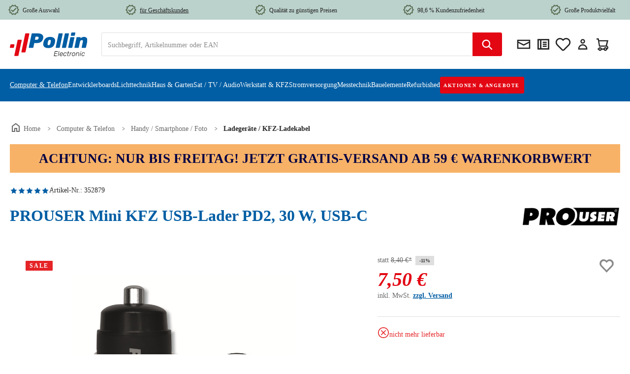

--- FILE ---
content_type: image/svg+xml
request_url: https://www.pollin.de/media/b1/e7/c8/1707234974/PaymentCreditCards.svg?ts=1707235108
body_size: 910
content:
<svg width="64" height="20" viewBox="0 0 64 20" fill="none" xmlns="http://www.w3.org/2000/svg">
<path d="M15.7127 4.42163H8.31848V15.6023H15.7127V4.42163Z" fill="#FF5F00"/>
<path d="M9.17902 10.0111C9.17813 8.95302 9.43305 7.9086 9.92448 6.95689C10.4159 6.00518 11.131 5.17113 12.0156 4.51784C10.92 3.70767 9.60422 3.20388 8.21871 3.06403C6.8332 2.92419 5.43383 3.15394 4.18053 3.72703C2.92723 4.30011 1.87056 5.19341 1.1313 6.30483C0.392034 7.41624 0 8.70094 0 10.0121C0 11.3232 0.392034 12.6079 1.1313 13.7193C1.87056 14.8308 2.92723 15.7241 4.18053 16.2971C5.43383 16.8702 6.8332 17.1 8.21871 16.9601C9.60422 16.8203 10.92 16.3165 12.0156 15.5063C11.1307 14.8528 10.4155 14.0185 9.92403 13.0664C9.43259 12.1143 9.17782 11.0695 9.17902 10.0111Z" fill="#EB001B"/>
<path d="M23.1069 10.0131C23.1068 11.3241 22.7449 12.6088 22.0624 13.7201C21.38 14.8314 20.4045 15.7246 19.2476 16.2975C18.0907 16.8705 16.7989 17.1001 15.5201 16.96C14.2412 16.82 13.0267 16.316 12.0156 15.5057C12.8317 14.8519 13.4915 14.0177 13.9452 13.0661C14.3989 12.1144 14.6347 11.0702 14.6347 10.0121C14.6347 8.95401 14.3989 7.90976 13.9452 6.95811C13.4915 6.00646 12.8317 5.17227 12.0156 4.51847C13.0267 3.70815 14.2412 3.20417 15.5201 3.06414C16.7989 2.92411 18.0907 3.15369 19.2476 3.72662C20.4045 4.29956 21.38 5.19274 22.0624 6.30407C22.7449 7.41539 23.1068 8.70002 23.1069 10.0111V10.0131Z" fill="#F79E1B"/>
<path d="M42.2891 5.19339L37.7063 15.8332H34.7167L32.4617 7.34371C32.325 6.82032 32.2065 6.62871 31.7891 6.40871C31.1091 6.05032 29.9862 5.71323 29 5.50387L29.0674 5.19516H33.8799C34.4924 5.19516 35.0448 5.59258 35.1833 6.28097L36.3737 12.4374L39.3177 5.19516L42.2891 5.19339ZM54.0013 12.3611C54.0141 9.55258 50.0109 9.39822 50.0383 8.14387C50.0474 7.76242 50.4211 7.35613 51.2378 7.25323C51.6424 7.20177 52.7599 7.16274 54.025 7.72871L54.5208 5.47193C53.8409 5.23242 52.9641 5 51.8758 5C49.0812 5 47.1125 6.44597 47.0961 8.51645C47.0779 10.0476 48.4997 10.9027 49.5716 11.4119C50.6745 11.9335 51.0445 12.2689 51.0391 12.7337C51.0318 13.4469 50.1604 13.7627 49.3456 13.7752C47.9237 13.7964 47.0997 13.4008 46.4417 13.1027L45.9294 15.434C46.5893 15.7285 47.8107 15.9858 49.074 16C52.049 16.0018 53.9922 14.5718 54.0013 12.3611ZM61.3841 15.835H64L61.7159 5.19339H59.3023C58.7591 5.19339 58.3016 5.50032 58.0992 5.97403L53.8555 15.8332H56.825L57.4138 14.2435H61.0432L61.3841 15.835ZM58.2286 12.0648L59.718 8.06935L60.5747 12.0648H58.2286ZM46.3286 5.19339L43.9898 15.8332H41.1625L43.5013 5.19339H46.3286Z" fill="#1434CB"/>
</svg>
